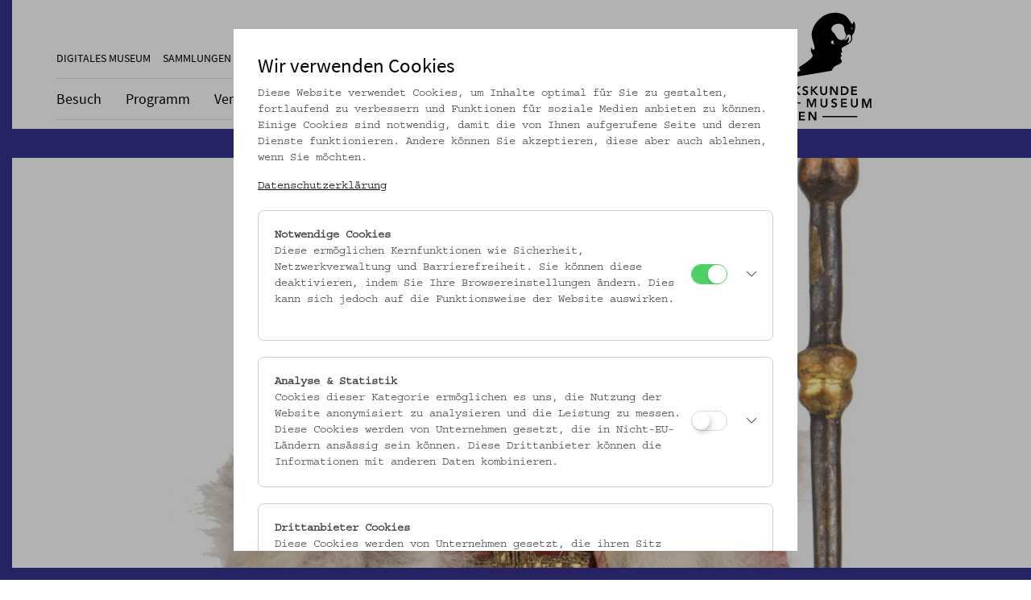

--- FILE ---
content_type: text/html;charset=UTF-8
request_url: https://www.volkskundemuseum.at/jart/prj3/volkskundemuseum/main.jart?content-id=1360933676396&rel=de&article_id=1434826138941&event_id=1434826138976&reserve-mode=active
body_size: 7991
content:
<!DOCTYPE html><html lang="de"><head><meta http-equiv="Content-Type" content="text/html; charset=UTF-8"><base href="https://www.volkskundemuseum.at/jart/prj3/volkskundemuseum/main.jart"><meta name="viewport" content="width=device-width, initial-scale=1.0"><link href="resources/images/favicon.ico" rel="shortcut icon"><link rel="apple-touch-icon" href="resources/images/apple-touch-icon.png"><link href="resources/jquery/jquery-ui-1.11.4.custom/jquery-ui.min.css" rel="styleSheet" type="text/css"><link href="main.css?v=9" rel="styleSheet" type="text/css"><meta name="google-site-verification" content="WVqI-SeERqB86TmkBEufTX8kakVbH7aVhe44LIExo8c"><link rel="apple-touch-icon" sizes="180x180" href="resources/images/favicon/apple-touch-icon.png">
<link rel="icon" type="image/png" sizes="32x32" href="resources/images/favicon/favicon-32x32.png">
<link rel="icon" type="image/png" sizes="16x16" href="resources/images/favicon/favicon-16x16.png">
<link rel="manifest" href="resources/images/favicon/manifest.json">
<link rel="mask-icon" href="resources/images/favicon/safari-pinned-tab.svg" color="#5bbad5">
<meta name="theme-color" content="#ffffff">
<meta name="msvalidate.01" content="BFEBAE779FDBAF4BC1DD354861FBB140" />
<meta name="google-site-verification" content="D8-b8qaz0a3C4QtMABG4xl01KbIsZb2fbvEJbkgqKo4" /><meta name="keywords" content="Volkskundemuseum, Wien, Museum"><meta name="charset" content="UTF-8"><script type="text/javascript" src="indexes/main/packages/widget_html/widget_html.js"></script><script type="text/javascript" src="indexes/main/packages/db-article-display/db-article-display.js"></script><link rel="image_src" type="image/jpeg" href="http://www.volkskundemuseum.at:443/jart/prj3/volkskundemuseum/images/img-db/1445004506602.jpg"><meta name="detectify-verification" content="eb9be7e711e56e6d4eb399bc2053bebf" /><title>Volkskundemuseum - Startfeld Bethlehem. Die barocke Jaufenthaler Krippe aus Tirol</title><meta name="description" content="Die „Jaufenthaler Krippe“ ist eine beeindruckende spätbarocke Landschaftskrippe von rund 30 m² Gesamtfläche, die sich seit 1896 in den Sammlungen des Volkskundemuseums in Wien befindet. Mithilfe von Patenschaften und Spendengeldern kann die Konservierung und Restaurierung ermöglicht werden. In der Sonderausstellung wird die Krippe in neuem Glanz erstrahlen."><meta property="og:title" content="Volkskundemuseum - Startfeld Bethlehem. Die barocke Jaufenthaler Krippe aus Tirol"><meta property="og:type" content="website"><meta content="summary" name="twitter:card"><meta content="Volkskundemuseum - Startfeld Bethlehem. Die barocke Jaufenthaler Krippe aus Tirol" name="twitter:title"><meta property="og:url" content="https://www.volkskundemuseum.at/startfeld_bethlehem_2015-11-22"><meta property="og:description" content="Die „Jaufenthaler Krippe“ ist eine beeindruckende spätbarocke Landschaftskrippe von rund 30 m² Gesamtfläche, die sich seit 1896 in den Sammlungen des Volkskundemuseums in Wien befindet. Mithilfe von Patenschaften und Spendengeldern kann die Konservierung und Restaurierung ermöglicht werden. In der Sonderausstellung wird die Krippe in neuem Glanz erstrahlen."><meta content="Die „Jaufenthaler Krippe“ ist eine beeindruckende spätbarocke Landschaftskrippe von rund 30 m² Gesamtfläche, die sich seit 1896 in den Sammlungen des Volkskundemuseums in Wien befindet. Mithilfe von Patenschaften und Spendengeldern kann die Konservierung und Restaurierung ermöglicht werden. In der Sonderausstellung wird die Krippe in neuem Glanz erstrahlen." name="twitter:description"><meta property="og:image" content="https://www.volkskundemuseum.at/jart/prj3/volkskundemuseum/images/cache/ae35799492136b32ca04fe47ae49858d/0x3FB9B468F1A5B270FA87666F0F93B2FA.jpeg"><meta property="og:image:type" content="image/jpeg"><meta content="https://www.volkskundemuseum.at/jart/prj3/volkskundemuseum/images/cache/ae35799492136b32ca04fe47ae49858d/0x3FB9B468F1A5B270FA87666F0F93B2FA.jpeg" name="twitter:image"><meta property="og:image:width" content="1200"><meta property="og:image:height" content="630"><script type="application/ld+json">{"@context": "http://schema.org", "@type": "Museum", "logo": "https://www.volkskundemuseum.at/jart/prj3/volkskundemuseum/resources/images/logo.png", "url": "https://www.volkskundemuseum.at", "sameAs": ["https://www.facebook.com/VolkskundemuseumWien/", "https://www.youtube.com/channel/UCjwAmi_9x5QAoIEsK_pp1VA", "https://www.instagram.com/volkskundemuseum_wien/"], "geo": {"@type": "GeoCoordinates", "latitude": "16.350899", "longitude": "48.213307"}, "address": {"@type": "PostalAddress", "streetAddress": "Laudongasse 15–19", "addressLocality": "Vienna", "postalCode": "1080", "addressCountry": "Austria"}, "openingHoursSpecification": [{"@type": "OpeningHoursSpecification", "dayOfWeek": "Tuesday,Wednesday,Friday,Saturday,Sunday", "opens": "10:00", "closes": "17:00"}, {"@type": "OpeningHoursSpecification", "dayOfWeek": "Thursday", "opens": "10:00", "closes": "20:00"}]}</script><script type="application/ld+json">{
"@context": "http://schema.org", "@type": "Event", "name": "Startfeld Bethlehem: Die barocke Jaufenthaler Krippe aus Tirol", "description": " Die &#132;Jaufenthaler Krippe&#147; ist eine beeindruckende spätbarocke Landschaftskrippe von rund 30 m² Gesamtfläche, die sich seit 1896 in den Sammlungen des Volkskundemuseums in Wien befindet. Mithilfe von Patenschaften und Spendengeldern kann die Konservierung und Restaurierung ermöglicht werden. In der Sonderausstellung wird die Krippe in neuem Glanz erstrahlen. ", "image": "https://www.volkskundemuseum.at/jart/prj3/volkskundemuseum/images/img-db/1429127806200.jpg", "startDate": "2015-11-22", "endDate": "2015-11-22", "location": {"@type": "Place", "name": "Volkskundemuseum Wien", "address": {"@type": "PostalAddress", "streetAddress": "Laudongasse 15–19", "addressLocality": "Vienna", "postalCode": "1080", "addressCountry": "Austria"}}}</script></head><body data-rel="de" data-reserve-mode="active" data-content-id="1360933676396" data-j-project="volkskundemuseum" data-j-index="main" class="no-blobedit de active no-js content-id-1360933676396 "><header xmlns:cc="cookie-consent"><nav class="navbar navbar-default"><div class="container"><div class="row"><div class="col-sm-12 col-md-3 navbar-brand"><div class="logo-wrapper"><a href="/"><img src="resources/images/logo.svg" alt="Volkskundemuseum Wien - Logo" class="img-responsive logo"></a></div></div><div class="navbar-header"><button type="button" class="navbar-toggle" data-toggle="collapse" data-target=".navbar-collapse"><span class="sr-only">Navbar Icon</span><span class="icon-bar"></span><span class="icon-bar"></span><span class="icon-bar"></span></button></div><div class="nav-wrapper col-sm-12 col-md-9"><div class="hidden-xs hidden-sm"><div class="servnav collapse navbar-collapse "><ul class="navserv nav navbar-nav"><li><a href="/digitales_museum">Digitales Museum</a></li><li><a href="/sammlungen">Sammlungen</a></li><li><a href="/bibliothek">Bibliothek</a></li><li><a href="/publikationen">Publikationen</a></li><li><a href="/oezv">ÖZV</a></li><li><a href="/verein">Verein</a></li></ul><div class="language-switches"><a class="language-switch-german" href="https://www.volkskundemuseum.at">DE</a><br><a class="language-switch-english" href="https://www.volkskundemuseum.at/en">EN</a></div></div></div><div class="main-nav collapse navbar-collapse"><ul class="nav navbar-nav"><li class=" dropdown"><a class="dropdown-toggle" href="/besuch" data-toggle="dropdown">Besuch<span class="caret navbar-toggle sub-arrow"></span></a><ul class="dropdown-menu"><li class=""><a href="/termine">Termine</a></li><li class=""><a href="/anmeldung">Programme für Gruppen</a></li><li class=""><a href="/besuch/oeffnungszeiten">Öffnungszeiten</a></li><li class=""><a href="/besuch/anfahrt">Anfahrt</a></li><li class=""><a href="/besuch/kulinarik">Kulinarik</a></li><li class=""><a href="/besuch/barrierefreiheit">Barrierefreiheit</a></li></ul></li><li class=" dropdown"><a class="dropdown-toggle" href="/programm" data-toggle="dropdown">Programm<span class="caret navbar-toggle sub-arrow"></span></a><ul class="dropdown-menu"><li class=""><a href="/programm/aktuell">Aktuell</a></li><li class=""><a href="/programm/vorschau">Vorschau</a></li><li class=""><a href="/programm/rueckblick">Rückblick</a></li><li class=""><a href="/programm/passage">Passage</a></li><li class=""><a href="/programm/objekte_im_fokus">Objekte im Fokus</a></li></ul></li><li class=" dropdown"><a class="dropdown-toggle" href="/vermittlung" data-toggle="dropdown">Vermittlung<span class="caret navbar-toggle sub-arrow"></span></a><ul class="dropdown-menu"><li class=""><a href="/vermittlung/information">Information</a></li><li class=""><a href="/vermittlung/deutsch_als_zweitsprache">Deutsch als Zweitsprache</a></li></ul></li><li><a href="/projekte">Projekte</a></li><li class=" dropdown"><a class="dropdown-toggle" href="/ueber_uns" data-toggle="dropdown">Über Uns<span class="caret navbar-toggle sub-arrow"></span></a><ul class="dropdown-menu"><li class=""><a href="/ueber_uns/mission_statement">Mission Statement</a></li><li class=""><a href="/ueber_uns/team">Team</a></li><li class=""><a href="/ueber_uns/nachhaltigkeit">Nachhaltigkeit</a></li><li class=""><a href="/ueber_uns/fairness_codex">Fairness Codex</a></li><li class=""><a href="/ueber_uns/geschichte">Geschichte</a></li><li class=""><a href="/ueber_uns/gartenpalais_schoenborn">Gartenpalais Schönborn</a></li><li class=""><a href="/ueber_uns/nachrichtenblatt">Nachrichtenblatt</a></li><li class=""><a href="/ueber_uns/newsletter">Newsletter</a></li><li class=""><a href="/ueber_uns/mitarbeiten">Mitarbeiten</a></li></ul></li></ul></div></div><div class="visible-xs visible-sm"><div class="servnav collapse navbar-collapse "><ul class="navserv nav navbar-nav"><li><a href="/digitales_museum">Digitales Museum</a></li><li><a href="/sammlungen">Sammlungen</a></li><li><a href="/bibliothek">Bibliothek</a></li><li><a href="/publikationen">Publikationen</a></li><li><a href="/oezv">ÖZV</a></li><li><a href="/verein">Verein</a></li></ul><div class="language-switches"><a class="language-switch-german" href="https://www.volkskundemuseum.at">DE</a><br><a class="language-switch-english" href="https://www.volkskundemuseum.at/en">EN</a></div></div></div></div></div></nav><a href="https://www.volkskundemuseum.at/aktuelles_programm"><div id="umbau-banner-seite"><img class="img-responsive" alt="Logo Banner Links" src="resources/images/banner_v0924/img_seite_big.jpg"></div><div id="umbau-banner-mitte"><img class="img" alt="Text Banner Mitte" src="resources/images/banner_v0924/LOVE_OWA_MOBIL_v3.png" style="margin-top: 6px; margin-left: 4px;" height="45px;" width="330px; "></div><div id="umbau-banner-unten"><img class="img-responsive" alt="Text Banner Unten" src="resources/images/banner_v0924/vkm_at_owa_v1.png" style="height: 55px; padding-left: 50px;"></div></a></header><main xmlns:cc="cookie-consent"><div class="container"><div class="header-wrapper"><div class="slider"><div class="slider-item"><div class="img-responsive"><img src="/jart/prj3/volkskundemuseum/images/cache/9d00d6d184335c78e60b332d4ba42ffc/0x91F735E8E8D1493D24556C6718A8B98D.jpeg" width="1200" height="578" alt=": Figur der Jaufenthaler Krippe, Foto: Christa Knott (C) ÖMV"></div><div class="slider-text"><div class="bildunterschrift">Figur der Jaufenthaler Krippe, Foto: Christa Knott (C) ÖMV</div></div><button class="d-none" id="slickToggle" type="button">Slider Stop</button></div><div class="slider-item"><div class="img-responsive"><img src="/jart/prj3/volkskundemuseum/images/cache/ac376f41e3f73acf3f8f9b6d6481d40f/0x10C79F864A235F02B42D3D80DF243DE1.jpeg" width="1200" height="578" alt=": Figur der Jaufenthaler Krippe, Foto: Christa Knott (C) ÖMV"></div><div class="slider-text"><div class="bildunterschrift">Figur der Jaufenthaler Krippe, Foto: Christa Knott (C) ÖMV</div></div><button class="d-none" id="slickToggle" type="button">Slider Stop</button></div><div class="slider-item"><div class="img-responsive"><img src="/jart/prj3/volkskundemuseum/images/cache/784c1fc738d49060fe206112a13a9aa4/0x0B5EFE1EB085AC59573820F0F2D7E294.jpeg" width="1200" height="578" alt=": Figur der Jaufenthaler Krippe. Foto: Christa Knott © Volkskundemuseum Wien"></div><div class="slider-text"><div class="bildunterschrift">Figur der Jaufenthaler Krippe. Foto: Christa Knott © Volkskundemuseum Wien</div></div><button class="d-none" id="slickToggle" type="button">Slider Stop</button></div><div class="slider-item"><div class="img-responsive"><img src="/jart/prj3/volkskundemuseum/images/cache/538f279d6fb1f0be9f8ac963685ad2bb/0xD7E744A174F6BB28CB3DEB37930B2942.jpeg" width="1200" height="578" alt=": Detail der Jaufenthaler Krippe, Foto: Christa Knott (C) ÖMV"></div><div class="slider-text"><div class="bildunterschrift">Detail der Jaufenthaler Krippe, Foto: Christa Knott (C) ÖMV</div></div><button class="d-none" id="slickToggle" type="button">Slider Stop</button></div></div></div><div class="main-content"><script type="text/javascript">var contentId = "1360933676396";var reserveMode = "active";var rel = "de";var jSlink = "/jart/prj3/volkskundemuseum/main.jart?rel=de&reserve-mode=active&content-id=1360933676396";var jRlink = "/jart/prj3/volkskundemuseum/main.jart?rel=de&reserve-mode=active";</script><div class="row"><div class="col-sm-9"><div class="row "><div class="col-sm-12  contentblock  " style=""><div class=" content"><div class="eventanmeldemodal"></div><div class="db-article-display  article_type_id_1364903174416 article_id_1434826138941 article_default "><div class="content-row count-1-columns "><div class="column column-1"><div class="teaser-element-holder article_detail node-name_article dbid_1434826138941"><div class="teaser-element "><h3 class="title">Startfeld Bethlehem</h3><h4 class="subtitle">Die barocke Jaufenthaler Krippe aus Tirol</h4><div class="teaser-separator"></div><div class="date">So, 22.11.2015 &ndash; So, 24.01.2016</div><div class="teaser-element-text"><div class="padder"><div class="avtext-container"><span class="avtext">Die &#132;Jaufenthaler Krippe&#147; ist eine beeindruckende spätbarocke Landschaftskrippe von rund 30 m² Gesamtfläche, die sich seit 1896 in den Sammlungen des Volkskundemuseums in Wien befindet. Mithilfe von Patenschaften und Spendengeldern kann die Konservierung und Restaurierung ermöglicht werden. In der Sonderausstellung wird die Krippe in neuem Glanz erstrahlen.</span></div></div></div></div></div><div class="article_detail detail-text clearfix"><span class="avtext">Die Krippe zeigt Stationen aus dem Leben Jesu Christi von seiner Geburt bis zur Hochzeit zu Kana. Besonders imposant sind der lange Zug der drei Weisen und die Tempelszene mit dem zwölfjährigen Jesus. Landschaftlich ist das Geschehen in Tirol angesiedelt; Darstellungen aus dem bäuerlichen Alltagsleben Ende des 18. Jahrhunderts ergänzen die Szenen. Die Krippe besteht aus fast 900 Einzelteilen, über 200 menschlichen Figuren, die überwiegend mit textilen Gewändern bekleidet sind. Ihre Köpfe und Gliedmaßen sind aus Wachs oder Holz individuell gefertigt. Benannt ist die Krippe nach ihrem letzten Besitzer, Simon Jaufenthaler, der sie an das Volkskundemuseum verkaufte.</span><br /><br /><strong class="avtext"><span class="avtext">Die Austellung - Das Spiel</span></strong><br /><span class="avtext">Der originale Aufbauplan ist erhalten und dient in dieser Ausstellung als Orientierung. Die Präsentation der Krippe erfolgt in innovativer Form: Die Besucher und Besucherinnen haben die Möglichkeit, sich paarweise oder in Gruppen durch die Szenen der Krippe hindurch zu spielen und so die einzelnen Teile genau kennen zu lernen. Die Krippe fungiert dabei als Spielplan, verschiedene Aufgaben sind zu erfüllen, um Punkte zu sammeln. Als Bonus erhalten die Spielenden spannende Einblicke in die Geschichte der Weihnachtskrippen allgemein, in die Geschichte der Jaufenthaler Krippe im Speziellen, in die Arbeitsweise von RestauratorInnen und ForscherInnen und in das Weihnachtsgeschehen damals in Bethlehem, das nach neuestem Forschungsstand eigentlich in Nazareth stattgefunden hat. Das Spiel verbindet Lernen mit Erleben und entfernt sich dabei nie weit von der Jaufenthaler Krippe, die eine der schönsten noch erhaltenen spätbarocken Krippen überhaupt ist.</span><br /><br /><span class="avtext">Spiel:</span><br /><span class="avtext">Anzahl: 3–8 Spielende (für 2 Spielende in modifizierter Form spielbar),</span><br /><span class="avtext">für mehrere Gruppen gleichzeitig spielbar</span><br /><span class="avtext">Alter: 4–99+</span><br /><span class="avtext">Die Krippe kann auch ohne Teilnahme am Spiel besichtigt werden.</span><br /><br /><strong class="avtext"><span class="avtext">Das Patenschaftsprojekt</span></strong><br /><span class="avtext">Die Krippe entstand Ende des 18. Jahrhunderts in Tirol über mehrere Jahre hinweg und wurde bis zum Ende des 19. Jahrhunderts erweitert. Nach dem Ankauf durch das Volkskundemuseum war sie bzw. waren einzelne Teile immer wieder im Museum und bei Ausstellungen außer Haus zu sehen, wodurch mehr oder weniger große Schäden entstanden. Im Vorfeld der jetzigen Ausstellung erfolgte die Reinigung, Konservierung und Restaurierung der Krippenteile mithilfe von Patenschaften und Spendengeldern. Wir danken allen Paten und Patinnen und allen Spendenden herzlich für ihre Beiträge!</span><br /><span class="avtext">Das Projekt ist noch nicht abgeschlossen: Wer sich noch beteiligen möchte, kann weiterhin eine Patenschaft übernehmen oder spenden! Nähere Infos finden Sie </span><a rev="_blank" href="https://www.volkskundemuseum.at/patenschaftsaktion_jaufenthaler_krippe_erfolgreich_abgeschlossen_2" class="avtext"><span class="avtext">hier</span></a><span class="avtext">.</span><br /><br /><strong class="avtext"><span class="avtext">Credits</span></strong><br /><span class="avtext">Kuratierung: Kathrin Pallestrang</span><br /><span class="avtext">Ausstellungsgestaltung: Lisi Breuss, Frederic Soldt</span><br /><span class="avtext">Ausstellungsgraphik: Lisi Breuss</span><br /><span class="avtext">Spielentwicklung: Lisi Breuss, Frederic Soldt unter Mitwirkung des Vermittlungsteams des Volkskundemuseums</span><br /><span class="avtext">Vermittlungsorganisation: Katharina Richter-Kovarik</span><br /><span class="avtext">Restaurierung: Petra Gröger, Gabriele Klein, Monika Maislinger</span><br /><span class="avtext">Kommunikation: Barbara Lipp</span><br /><span class="avtext">Werbegrafik: Matthias Klos</span><br /><br /><br /><strong class="avtext"><span class="avtext">BEGLEITPROGRAMM</span></strong><br /><br /><span class="avtext">Eröffnung</span><br /><span class="avtext">Samstag, 21. November 2015, 11 Uhr</span><br /><span class="avtext">Begrüßung durch Direktor Matthias Beitl</span><br /><span class="avtext">Einführende Worte von Kuratorin Kathrin Pallestrang</span><br /><br /><span class="avtext">Benefiz-Nachmittage von Soroptimist International Österreichische Union</span><br /><span class="avtext">Samstag, 21. November 2015, 14–19 Uhr</span><br /><span class="avtext">Sonntag, 22. November 2015, 14–18 Uhr</span><br /><span class="avtext">Weihnachtskulinarik, Charity-Trachtenmodenschau, Vokalmusik von Cappella Splendor Solis, Forschungsstation zur Thematik Energie der Kinder BOKU, Führungen durch die Krippen- und Poesiealbenausstellungen</span><br /><span class="avtext">Nähere Infos: www.volkskundemuseum.at</span><br /><br /><span class="avtext">Performance-Brunch REAL</span><br /><span class="avtext">Samstag, 28. und Sonntag, 29. November 2015, 11–13 Uhr</span><br /><span class="avtext">Im Rahmen des Performance-Wochenendes „Drah di REAL“ findet der Beitrag „ALPN“ in den Räumen der Jaufenthaler Krippe statt. Aline Kristin Mohl und Regina Picker verkörpern die Landschaft der Alpen, die in der Jaufenthaler Krippe ebenfalls dargestellt ist.</span><br /><span class="avtext">Nähere Infos: www.reginapicker.at/art; www.alineandart.com</span><br /><span class="avtext">Anmeldung: postfachF8@gmail.com</span><br /><br /><span class="avtext">Vortrag</span><br /><span class="avtext">Donnerstag, 10. Dezember 2015, 18 Uhr</span><br /><span class="avtext">Fleischhauer, Bauer, Räuber – das Evangelium der Jaufenthaler Krippe</span><br /><br /><span class="avtext">Mehr als die biblischen Texte haben seit Jahrhunderten Krippen die weihnachtliche Bilderwelt geprägt. Auch die Hersteller der Jaufenthaler Krippe erzählen das Evangelium auf ihre Weise für ihre Zeit wieder ganz neu. Der Vortrag spürt ihrem Verständnis und ihren Interpretationen der weihnachtlichen Evangelien nach. Dr. Christine Hubka war evangelische Religionslehrerin und später Pfarrerin in Wien und Niederösterreich, wo sie den Evangelischen Flüchtlingsdienst in Traiskirchen gründete. Aktuell im Ruhestand ist sie als ehrenamtliche Gefängnisseelsorgerin im Einsatz. Sie hat zahlreiche Lehrerhandreichungen und Kinderbücher zu theologischen Themen veröffentlicht, unter anderem das 2001 erstmals erschienene Werk „Der Christbaum ist im Paradeis gewachsen“.</span><br /><span class="avtext">Christine Hubka, evangelische Theologin, Wien</span><br /><br /><span class="avtext">Bus-Exkursion</span><br /><span class="avtext">Krippele-Schauen in und um Innsbruck</span><br /><span class="avtext">7.–9. Jänner 2016</span><br /><span class="avtext">Reiseleitung: Franz Grieshofer, ehemaliger Direktor des Volkskundemuseums und Vorsitzender des Verbands der Krippenfreunde Österreichs</span><br /><span class="avtext">Organisation: Zuklin-Bus</span><br /><br /><span class="avtext">Exkursion</span><br /><span class="avtext">Freitag, 15. Jänner 2016, 15–16 Uhr</span><br /><span class="avtext">Wiener Kirchenkrippen, Teil 1</span><br /><span class="avtext">Die Kulturwissenschaftlerin Kathrin Pallestrang und die Vermittlerin Marilena Walser führen zu ausgewählten Krippen in den Kirchen der Wiener Innenstadt.</span><br /><span class="avtext">Treffpunkt: Franziskanerplatz 4</span><br /><span class="avtext">Anmeldung: office@volkskundemuseum.at oder +43 (0) 1 406 89 05–15 oder 22</span><br /><br /><span class="avtext">Vortrag</span><br /><span class="avtext">Dienstag, 19. Jänner 2016, 18 Uhr</span><br /><span class="avtext">Gefühl oder Geschichte, Tirol oder „Heiliges Land“.</span><br /><span class="avtext">Eine andere Seite der weihnachtlichen Krippe</span><br /><span class="avtext">Birgit Johler, Kulturwissenschaftlerin und Kuratorin am Volkskundemuseum</span><br /><br /><span class="avtext">Exkursion</span><br /><span class="avtext">Freitag, 22. Jänner 2016, 15–16 Uhr</span><br /><span class="avtext">Wiener Kirchenkrippen, Teil 2</span><br /><span class="avtext">Die Kulturwissenschaftlerin Kathrin Pallestrang und die Vermittlerin Marilena Walser führen zu ausgewählten Krippen in den Kirchen der Wiener Innenstadt.</span><br /><span class="avtext">Treffpunkt: Minoritenplatz 2</span><br /><span class="avtext">Anmeldung: office@volkskundemuseum.at oder +43 (0) 1 406 89 05–15 oder 22</span><br /><br /><strong class="avtext"><span class="avtext">Vermittlungsprogramm</span></strong><br /><span class="avtext">Führung durch die Ausstellung jeden Sonntag während der Laufzeit, 15 Uhr</span></div><div class="media_downloads"></div></div></div></div></div></div></div></div><div class="col-sm-3"><div class="row "><div class="col-sm-12  contentblock  " style=""><div class=" content"><div id="DBC-1504272123151"><!--
RT GEN FOR allgemein/kontakt.xml
--><!--#disableRT#--> <div class="contentbox"> <div class="entry weiss"> <div class="text-content"> <strong>Volkskundemuseum Wien</strong><br /><strong>Otto Wagner Areal, Pavillon 1</strong><br />Baumgartner Höhe 1, 1140 Wien<br /><br /><strong>Öffnungszeiten:</strong><br />Di-Fr: 10-17 Uhr<br /><a href="https://www.volkskundemuseum.at/besuch/anfahrt">Anfahrt</a><br /><br />Postanschrift:<br />Laudongasse 15-19, 1080 Wien<br /><br />T: +43 1 406 89 05<br />F: +43 1 406 89 05.88<br />E: <a href="mailto:office@volkskundemuseum.at" id="1440750165771">office@volkskundemuseum.at</a><br /><br />Zum Newsletter:<br /><strong><a href="https://mailworx.marketingsuite.info/Form?frm=b061c6a3-07ee-43f8-9112-a7f271defac3">HIER anmelden &amp;<br />informiert bleiben!</a></strong><br /><br /><strong><a href="https://www.volkskundemuseum.at/mostothek"><span class="avtext">Mostothek</span></a><a href="https://www.volkskundemuseum.at/mostothek">&#160;@ OWA</a></strong><br />Mai-Sep: Dienstags, 17 Uhr<br type="_moz" /> </div> </div> </div><!--
/RT GEN FOR allgemein/kontakt.xml
--></div><div id="DBC-1570771445472"><!--
RT GEN FOR allgemein/social-media.xml
--><!--#disableRT#--> <div class="social-media-box no-mobile"> <a target="_blank" href="https://www.facebook.com/VolkskundemuseumWien/" title="Facebook" class="social-icon facebook-icon"><span><i class="fab fa-facebook-f"></i></span></a> <a target="_blank" href="https://www.instagram.com/volkskundemuseumwien/" id="1440750165855" title="Instagram" class="social-icon instagram-icon"><span><i class="fab fa-instagram"></i></span></a> <a target="_blank" href="https://www.linkedin.com/company/volkskundemuseum-wien/" title="Linkedin" class="social-icon twitter-icon"><span><i class="fab fa-linkedin fa-lg"></i></span></a> <a target="_blank" href="https://www.youtube.com/channel/UCjwAmi_9x5QAoIEsK_pp1VA" id="1440750165855" title="YouTube" class="social-icon youtube-icon"><span><i class="fab fa-youtube"></i></span></a> </div> <br><br> <!--
/RT GEN FOR allgemein/social-media.xml
--></div><div id="DBC-1504272123152"><!--
RT GEN FOR sponsor/sponsor-teaser.xml
--><!--#disableRT#--> <div class="sponsor teaser no-mobile"> <div class="entry"> <div class="row"> <div class="col-sm-6"> <div class="img-responsive"> <a href="http://www.sponsoring.erstebank.at" title="Erste Bank" target="_blank"> <img alt="Logo vom Hauptsponsor Erste Bank" src="/jart/prj3/volkskundemuseum/images/cache/4c20729a9fedb3cabb9148ee5bdb5200/0x50009857F2D561FFA8ED2BFEDB8297A4.jpeg"> </a> </div> </div> </div> </div> </div><!--
/RT GEN FOR sponsor/sponsor-teaser.xml
--></div></div></div></div></div></div></div></div></main><footer xmlns:cc="cookie-consent"><div id="footer"><div class="container"><div class="footer-box"><div class="imprint-line"><div class="row"><div class="col-sm-2"><div id="logo-footer"><a href="/"><img src="resources/images/logo_footer_v2024_v3_small.png" alt="Volkskundemuseum Wien" style="padding-bottom: 10px;" width="100px;"></a></div></div><div class="col-sm-2"><div class="text1"><strong class="avtext"><span class="avtext">Volkskundemuseum Wien</span></strong><br /><span class="avtext">Otto Wagner Areal</span><br /><span class="avtext">Pavillon 1</span><br /><span class="avtext">Baumgartner Höhe 1</span><br /><span class="avtext">1140 Wien</span><br /><span class="avtext"> </span><br /><strong class="avtext"><span class="avtext">Postanschrift:</span></strong><br /><span class="avtext">Laudongasse 15-19</span><br /><span class="avtext">1080 Wien</span><br /><br /></div></div><div class="col-sm-3"><div class="text2"><span class="avtext">T: </span><a href="+43 1 406 89 05" class="avtext"><span class="avtext">+43 1 406 89 05</span></a><br /><span class="avtext">F: +43 1 406 89 05.88</span><br /><span class="avtext">E: </span><a class="avtext" href="mailto:office@volkskundemuseum.at"><span class="avtext">office@volkskundemuseum.at</span></a><br /><br /></div></div><div class="col-sm-2"><div class="text3"><a href="/impressum" class="avtext"><span class="avtext">Impressum</span></a><br /><a href="/datenschutz" class="avtext"><span class="avtext">Datenschutz</span></a><br /><a href="/agb" class="avtext"><span class="avtext">AGB</span></a><br /><br /></div></div><div class="col-sm-3"><div class="text4"><a rev="_blank" href="https://www.volkskundemuseum.at/presse" class="avtext"><span class="avtext">Presse</span></a><br /><a href="/vermietung" class="avtext"><span class="avtext">Vermietung</span></a><br /><a href="/faq" class="avtext"><span class="avtext">FAQ</span></a><br /></div></div></div></div></div></div></div></footer><button xmlns:cc="cookie-consent" class="back-to-top" type="button"><span class="sr-only">Button nach oben</span></button><script type="text/javascript" src="main.js?v=38"></script><script type="text/javascript" src="/jart/prj3/volkskundemuseum/app/eventanmeldemodal/eventanmeldemodal.jartc?cmd=getJS"></script><script type="text/javascript">$ajapp.eventanmeldemodal._init('de')._start({drawTo:'.eventanmeldemodal'});</script><script type="text/javascript" src="indexes/main/packages/db_mini-kalender/db_mini-kalender.js"></script><script src="indexes/main/packages/Collections/Collections.js?v=8" type="text/javascript"></script></body></html>